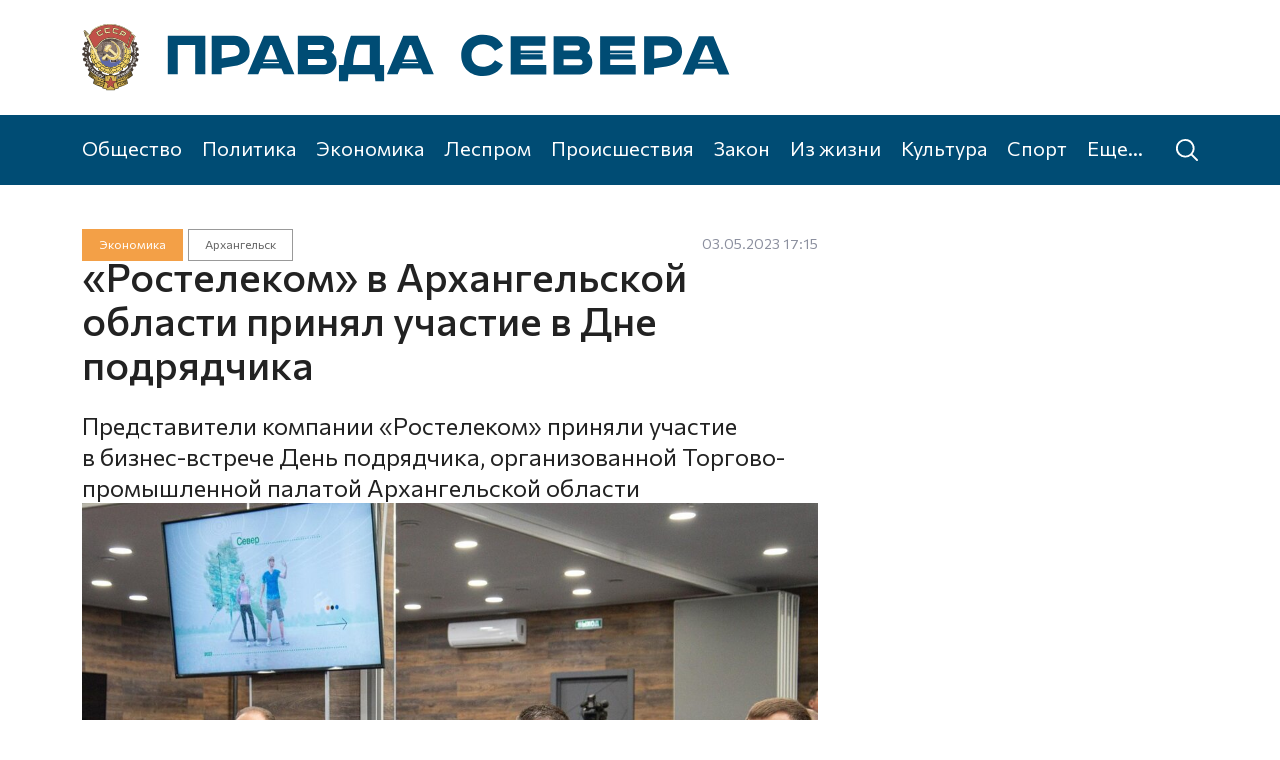

--- FILE ---
content_type: text/html; charset=UTF-8
request_url: https://pravdasevera.ru/2023/05/03/64525e6a454d42d3ff0157e2.html
body_size: 5662
content:
<!DOCTYPE html><html class="inside article"><head><title>«Ростелеком» в Архангельской области принял участие в Дне подрядчика</title><meta charset="utf-8"><meta name="viewport" content="width=device-width, initial-scale=1, shrink-to-fit=no"><meta name="description" content="Представители компании «Ростелеком» приняли участие в бизнес-встрече День подрядчика, организованной Торгово-промышленной палатой Архангельской области"><meta property="og:title" content="«Ростелеком» в Архангельской области принял участие в Дне подрядчика"><meta property="og:description" content="Представители компании «Ростелеком» приняли участие в бизнес-встрече День подрядчика, организованной Торгово-промышленной палатой Архангельской области"><meta property="og:image" content="https://cdn12.pravdasevera.ru/64525e6a454d42d3ff0157e2/64525f3d08af0.jpg"><link rel="preconnect" href="https://fonts.gstatic.com"><link rel="stylesheet" href="https://fonts.googleapis.com/css2?family=Commissioner:wght@400;500;600&display=swap"><link rel="stylesheet" href="https://s1.pravdasevera.ru/plugins/swiper/css/swiper.min.css"><link rel="stylesheet" href="https://s1.pravdasevera.ru/css/main.min.css"><link rel="stylesheet" href="https://s1.pravdasevera.ru/css/custom.min.css?6"><!--<link href="//s1.pravdasevera.ru/css/system.min.css?v=1734422253" rel="stylesheet">--><link rel="shortcut icon" href="https://s1.pravdasevera.ru/i/favicon.svg" type="image/svg+xml" /><link rel="apple-touch-icon" href="https://s1.pravdasevera.ru/i/apple-touch-icon-114x114.png" type="image/png"><link rel="manifest" href="/manifest.json"><script src="https://vk.com/js/api/openapi.js?169" type="text/javascript"></script></head><body><script type="text/javascript">
VK.init({ apiId: 53649933, onlyWidgets: true });
</script><div class="_sys-dynlayout" data-id="609b8e2b397a37775d0b13e2"></div><div class="top"><div class="container"><a href="/" class="logo"><div class="top__logo top__logo--full"><svg><use xlink:href="/i/i.svg#logo-full"></use></svg></div><div class="top__logo top__logo--tiny"><svg><use xlink:href="/i/i.svg#logo-tiny"></use></svg></div></a><div class="top__rr"><div class="_sys-dynlayout" data-id="60a4c049012154f6ff640762"></div></div><div class="top__touch"><svg><use xlink:href="/i/i.svg#menu"></use></svg></div></div></div><div class="menu"><div class="container"><div class="menu__wrap"><a class="menu__item" href="/society/">Общество</a><a class="menu__item" href="/politics/">Политика</a><a class="menu__item" href="/economics/">Экономика</a><a class="menu__item" href="/wood/">Леспром</a><a class="menu__item" href="/incident/">Происшествия</a><a class="menu__item" href="/order/">Закон</a><a class="menu__item" href="/life/">Из жизни</a><a class="menu__item" href="/culture/">Культура</a><a class="menu__item" href="/sport/">Спорт</a><a class="menu__item" href="/blogers/">Колумнисты</a><a class="menu__item" href="/myps/">Моя Правда Севера</a><a class="menu__item" href="/paper/">Газета</a><a class="menu__item more hide" href="#">Еще...</a></div><a class="menu__search" href="/archive/"><svg><use xlink:href="/i/i.svg#search"></use></svg></a></div></div><span class="_sys-tags hide" data-tags=""></span><div class="_sys-dynlayout" data-id="609bc6a45c397eb5ff2c64e2"></div><div class="content__main"><div class="block block--article"><div class="container"><div class="row"><div class="col-xxl-9 col-lg-8 col--left"><div class="block--article__addon"><div class="tags"><a href="/economics/" class="tag tag--economics">Экономика</a><a href="/myps/arkhangelsk/" class="tag tag--subsection">Архангельск</a></div><div class="date"><span class="date">03.05.2023 17:15</span></div><div class="_sys-views d-none" data-id="64525e6a454d42d3ff0157e2" title="Просмотры"></div></div><div class="block--article__top"><h1>«Ростелеком» в Архангельской области принял участие в Дне подрядчика</h1><div class="summary">Представители компании «Ростелеком» приняли участие в бизнес-встрече День подрядчика, организованной Торгово-промышленной палатой Архангельской области</div></div><div class="swiper-container swiper--article active"><div class="swiper-wrapper"><div class="swiper-slide nitem--big slide"><div class="ratio ratio-4x3 nitem__img"><div class="img"><img srcset="//cdn12.pravdasevera.ru/64525e6a454d42d3ff0157e2/64525f3d08af0.jpg 1688w,//cdn12.pravdasevera.ru/64525e6a454d42d3ff0157e2/64525f3d08af0_1102x826.jpg 1102w,//cdn12.pravdasevera.ru/64525e6a454d42d3ff0157e2/64525f3d08af0_551x413.jpg 551w,//cdn12.pravdasevera.ru/64525e6a454d42d3ff0157e2/64525f3d08af0_269x202.jpg 269w" sizes="(max-width: 575px) calc(100vw - 1.5rem),(max-width: 767px) 516px,(max-width: 991px) 696px,(max-width: 1199px) 604px,(max-width: 1399px) 736px,954px" src="//cdn12.pravdasevera.ru/64525e6a454d42d3ff0157e2/64525f3d08af0.jpg"><svg class="video"><use xlink:href="/i/i.svg#video"></use></svg></div></div></div><div class="swiper-slide nitem--big slide"><div class="ratio ratio-4x3 nitem__img"><div class="img"><img srcset="//cdn12.pravdasevera.ru/64525e6a454d42d3ff0157e2/64525f54853f0.jpg 1688w,//cdn12.pravdasevera.ru/64525e6a454d42d3ff0157e2/64525f54853f0_1102x826.jpg 1102w,//cdn12.pravdasevera.ru/64525e6a454d42d3ff0157e2/64525f54853f0_551x413.jpg 551w,//cdn12.pravdasevera.ru/64525e6a454d42d3ff0157e2/64525f54853f0_269x202.jpg 269w" sizes="(max-width: 575px) calc(100vw - 1.5rem),(max-width: 767px) 516px,(max-width: 991px) 696px,(max-width: 1199px) 604px,(max-width: 1399px) 736px,954px" src="//cdn12.pravdasevera.ru/64525e6a454d42d3ff0157e2/64525f54853f0.jpg"><svg class="video"><use xlink:href="/i/i.svg#video"></use></svg></div></div></div></div><div class="swiper-button-prev"><svg class="flip-horizontal"><use xlink:href="/i/i.svg#right"></use></svg></div><div class="swiper-button-next"><svg><use xlink:href="/i/i.svg#right"></use></svg></div><div class="swiper-pagination"></div></div><div class="block--article__text"><p>
Мероприятие,
проходившее в Агентстве регионального
развития, собрало предпринимателей из
разных отраслей экономики региона, а
также гостей из Ленинградской, Вологодской
и Ярославской областей.
</p><p>
Одна
из основных целей встречи — расширение
деловых контактов. У каждого из участников
мероприятия была возможность рассказать
о развитии отрасли, в которой они ведут
свою деятельность, представить свои
услуги и продукты, найти новых потенциальных
партнеров и заказчиков.</p><p><a name="_GoBack"></a>
Представители
«Ростелекома» рассказали об услугах и
цифровых сервисах, которые помогают
предпринимателям оптимизировать
бизнес-процессы. Особое внимание было
уделено возможностям сервиса
«Видеонаблюдение для бизнеса» и его
применению в строительной отрасли. </p><p>Удобное комплексное решение позволяет
организовать видеонаблюдение на объекте
в круглосуточном режиме, благодаря чему
можно контролировать работу сотрудников,
смотреть за соблюдением техники
безопасности и сохранностью строительных
материалов. Еще одна доступная опция —
трансляция видеопотока с камер на сайт
застройщика — позволяет всем желающим
наблюдать за ходом строительства.
</p><p>— Участвуя
в подобных мероприятиях, мы можем
напрямую общаться с нашими партнерами,
коллегами, представителями
предпринимательского сообщества. И это
очень ценно. Работая со всеми сегментами
корпоративных клиентов, с уверенностью
заявляем, что «Ростелеком» сегодня —
 универсальный поставщик современных
цифровых услуг и решений, среди наших
заказчиков — представители госструктур
и всех категорий бизнеса. Мы готовы
разрабатывать и предоставлять технические
решения под самые сложные запросы.
Услуги и сервисы компании позволяют
нашим клиентам оптимизировать свои
затраты, эффективно организовывать
рабочий процесс, осуществлять контроль, — отметила директор по работе с корпоративным и государственным сегментом Архангельского филиала ПАО «Ростелеком» Мария Дробачевская.<br></p><p>— Нам
предстоит большая системная работа по
выстраиванию эффективных взаимоотношений
между российскими предприятиями. Они
являются основой развития и экономики
Архангельской области. К сожалению,
практика показывает, что мы не до конца
знаем возможности нашего собственного
региона. Поэтому одна из целей мероприятия
заключается в том, чтобы понять их и
изучить, — считает президент Торгово-промышленной палаты Архангельской области Виталий Лочехин.</p><p></p></div><div class="block--article__orf">Нашли ошибку? Выделите текст, нажмите <nobr>ctrl+enter</nobr> и&nbsp;отправьте ее&nbsp;нам.</div><div class="block--article__bottom"><div class="block--article__bottom__share"><script src="https://yastatic.net/share2/share.js"></script><div class="ya-share2" data-curtain data-services="vkontakte,odnoklassniki"></div></div></div></div><div class="col-xxl-3 col-lg-4 col--right"><div class="block-ad-240x400 right-sticky-wrapper"><div class="block-ad-240x400__wrap"><div class="_sys-banner" data-place="news-240x400-right"></div></div></div></div></div></div></div><div class="infinite" data-url="/a" data-section="myps" data-subsection="arkhangelsk" data-id="64525e6a454d42d3ff0157e2" data-offset="0"><div class="spinner"></div></div></div><span class="_sys-material hide" data-id="64525e6a454d42d3ff0157e2"></span><span class="_sys-tags hide" data-tags="section_economics,section_myps,subsection_arkhangelsk"></span><div class="footer"><div class="container"><div class="row row1"><div class="col"><a href="/"><svg class="footer__logo footer__logo--full"><use xlink:href="/i/i.svg#logo-full"></use></svg></a></div></div><div class="row row2"><div class="col-lg-6 footer__links"><div class="row"><div class="col-4"><a href="/society/">Общество</a><a href="/politics/">Политика</a><a href="/economics/">Экономика</a><a href="/wood/">Леспром</a></div><div class="col-4"><a href="/incident/">Происшествия</a><a href="/order/">Закон</a><a href="/life/">Из жизни</a><a href="/culture/">Культура</a></div><div class="col-4"><a href="/sport/">Спорт</a><a href="/blogers/">Колумнисты</a><a href="/myps/">Моя Правда Севера</a></div></div><div class="row row3"><div class="col-4"><a href="">Рекламодателям</a></div><div class="col-4"><a href="/rss.xml" target="_blank">RSS</a></div></div><div class="row row4"><div class="top"><div class="top__rr sec"><div class="top__rr__l"><a href="/paper/">Газета «Правда Севера»</a><a href="https://podpiska.pochta.ru/press/%D0%9F4182" target="_blank">Подписка</a><a href="https://vk.com/im?sel=-64696418" target="_blank">Связаться с нами</a><a href="/archive/">Поиск по сайту</a><a href="/legal/">Правовая информация</a></div><div class="top__rr__r"><div class="top__social"><a class="top__social__item" href="https://vk.com/pravdasevera_ru" target="_blank"><svg class="vk"><use xlink:href="/i/i.svg#vk"></use></svg></a><a class="top__social__item" href="http://www.odnoklassniki.ru/pravdaseve" target="_blank"><svg class="ok"><use xlink:href="/i/i.svg#ok"></use></svg></a></div></div></div></div></div></div><div class="col-lg-6 footer__desc"><p>Сетевое издание «Правда Севера».</p><p>Свидетельство о регистрации СМИ ЭЛ № ФС 77 — 66065 от 10.06.2016. Выдано Федеральной службой по надзору в сфере связи, информационных технологий и массовых коммуникаций.</p><p>Учредитель — общество с ограниченной ответственностью «Агентство «Правда Севера» (ООО «АПС»).</p><p>Главный редактор — Журавлев Константин Валерьевич</p><p>163000, г. Архангельск, Троицкий пр-т, д. 52, оф. 1308<br>(8182) 20-46-02, <a href="mailto:portal@pravdasevera.ru">portal@pravdasevera.ru</a></p><p>Все права защищены. Использование материалов допускается только с разрешения правообладателя.</p><p>Возрастная категория 18+.</p><p><!--LiveInternet counter--><a href="https://www.liveinternet.ru/click" 
target="_blank"><img id="licntDDA4" width="88" height="31" style="border:0;opacity:.5;"  
title="LiveInternet: показано число просмотров и посетителей за 24 часа" 
src="[data-uri]" 
alt=""/></a><script>(function(d,s){d.getElementById("licntDDA4").src= 
"https://counter.yadro.ru/hit?t52.6;r"+escape(d.referrer)+ 
((typeof(s)=="undefined")?"":";s"+s.width+"*"+s.height+"*"+ 
(s.colorDepth?s.colorDepth:s.pixelDepth))+";u"+escape(d.URL)+ 
";h"+escape(d.title.substring(0,150))+";"+Math.random()}) 
(document,screen)</script><!--/LiveInternet--></p></div></div></div><a target="_blank" href="https://www.artil.ru/" class="artil" rel="nofollow">Сделано в Артиле</a></div><span class="_sys-tags hide" data-tags=""></span><div class="sidebar"><div class="sidebar__close"><svg><use xlink:href="/i/i.svg#close"></use></svg></div><div class="sidebar__wrap"><div class="sidebar__menu"><div class="sidebar__menu__item"><a href="/society/" class="sidebar__menu__item__anchor">Общество</a></div><div class="sidebar__menu__item"><a href="/politics/" class="sidebar__menu__item__anchor">Политика</a></div><div class="sidebar__menu__item"><a href="/economics/" class="sidebar__menu__item__anchor">Экономика</a></div><div class="sidebar__menu__item"><a href="/wood/" class="sidebar__menu__item__anchor">Леспром</a></div><div class="sidebar__menu__item"><a href="/incident/" class="sidebar__menu__item__anchor">Происшествия</a></div><div class="sidebar__menu__item"><a href="/order/" class="sidebar__menu__item__anchor">Закон</a></div><div class="sidebar__menu__item"><a href="/life/" class="sidebar__menu__item__anchor">Из жизни</a></div><div class="sidebar__menu__item"><a href="/culture/" class="sidebar__menu__item__anchor">Культура</a></div><div class="sidebar__menu__item"><a href="/sport/" class="sidebar__menu__item__anchor">Спорт</a></div><div class="sidebar__menu__item"><a href="/blogers/" class="sidebar__menu__item__anchor">Колумнисты</a></div><div class="sidebar__menu__item"><a href="/myps/" class="sidebar__menu__item__anchor">Моя Правда Севера</a></div><div class="sidebar__menu__item"><a href="/paper/" class="sidebar__menu__item__anchor">Газета</a></div><span class="_sys-tags hide" data-tags=""></span></div></div></div><span class="_sys-tags hide" data-tags=""></span><script src="https://code.jquery.com/jquery-latest.min.js"></script><script src="https://cdn.jsdelivr.net/npm/@popperjs/core@2.5.4/dist/umd/popper.min.js" integrity="sha384-q2kxQ16AaE6UbzuKqyBE9/u/KzioAlnx2maXQHiDX9d4/zp8Ok3f+M7DPm+Ib6IU" crossorigin="anonymous"></script><script src="https://s1.pravdasevera.ru/js/bootstrap.min.js"></script><script src="https://s1.pravdasevera.ru/plugins/swiper/js/swiper.min.js"></script><script src="https://www.artil.ru/-/orf/5008"></script><script src="https://cdn.onesignal.com/sdks/OneSignalSDK.js"></script><script src="/js/common.js?2"></script><script src="/js/scripts.js"></script><!-- Yandex.Metrika counter --><script type="text/javascript" >
   (function(m,e,t,r,i,k,a){m[i]=m[i]||function(){(m[i].a=m[i].a||[]).push(arguments)};
   m[i].l=1*new Date();
   for (var j = 0; j < document.scripts.length; j++) {if (document.scripts[j].src === r) { return; }}
   k=e.createElement(t),a=e.getElementsByTagName(t)[0],k.async=1,k.src=r,a.parentNode.insertBefore(k,a)})
   (window, document, "script", "https://mc.yandex.ru/metrika/tag.js", "ym");
   ym(80069521, "init", {
        clickmap:true,
        trackLinks:true,
        accurateTrackBounce:true,
        webvisor:true
   });
</script><noscript><div><img src="https://mc.yandex.ru/watch/80069521" style="position:absolute; left:-9999px;" alt="" /></div></noscript><!-- /Yandex.Metrika counter --></body></html><!-- File -->

--- FILE ---
content_type: text/css
request_url: https://s1.pravdasevera.ru/css/custom.min.css?6
body_size: 9080
content:
body{color:#222;font-family:"Commissioner",sans-serif;display:flex;flex-direction:column;min-height:100vh}a{color:#222}a:hover{color:#004c74}a,a:hover,a:visited,a:active{outline:0;text-decoration:none}a,a *,.btn{-webkit-transition:color .1s,background .1s,border .1s,opacity .1s;transition:color .1s,background .1s,border .1s,opacity .1s}svg{-webkit-transition:fill .1s;transition:fill .1s}.flip-horizontal{-webkit-transform:scale(-1, 1);transform:scale(-1, 1);filter:FlipH;-ms-filter:"FlipH"}.flip-vertical{-webkit-transform:scale(1, -1);transform:scale(1, -1);filter:FlipV;-ms-filter:"FlipV"}.addthis_inline_share_toolbox_rxz8{-webkit-transform-origin:0 0;transform-origin:0 0}@media(max-width: 575px){.addthis_inline_share_toolbox_rxz8{-webkit-transform:scale(0.9, 0.9);transform:scale(0.9, 0.9)}}@media(max-width: 399px){.addthis_inline_share_toolbox_rxz8{-webkit-transform:scale(0.8, 0.8);transform:scale(0.8, 0.8)}}@media(max-width: 299px){.addthis_inline_share_toolbox_rxz8{-webkit-transform:scale(0.75, 0.75);transform:scale(0.75, 0.75)}}.addthis_inline_share_toolbox_rxz8 .at-share-btn-elements .at-share-btn{opacity:.7}.addthis_inline_share_toolbox_rxz8 .at-share-btn-elements .at-share-btn:first-child{margin-left:0}.addthis_inline_share_toolbox_rxz8 .at-share-btn-elements .at-share-btn:last-child{margin-right:0}.addthis_inline_share_toolbox_rxz8 .at-share-btn-elements .at-share-btn:hover{opacity:.9;-webkit-transform:none;transform:none}.gsInformer{width:100% !important}.ratio{background:#f5f5f5}.ratio-2x3{--bs-aspect-ratio: calc(3 / 2 * 100%)}.btn-ps{color:#fff;background-color:#004c74;border-color:#004c74}.btn-ps:hover{color:#fff;background-color:#002c54;border-color:#002c54}._sys-banner{position:relative}._sys-banner:after{content:"Реклама";position:absolute;top:5px;left:4px;color:#fff;background:#5f727ebb;font-size:9px;padding:1px 5px;border-radius:5px;z-index:9;display:none}._sys-banner.with-content:not(.without-tag):after{display:block}._sys-banner{position:relative}._sys-banner__erir{position:absolute;top:5px;left:4px;color:#fff;background:#5f727ebb;font-size:9px;padding:1px 5px;border-radius:4px;z-index:9;display:none}._sys-banner.with-content:not(.without-tag) ._sys-banner__erir{display:block}._sys-banner__erir:before{content:"Реклама"}._sys-banner__erir:not([data-erir=""]):after{content:"i";position:absolute;top:50%;left:calc(100% + 3px);width:14px;height:14px;margin-top:-7px;border-radius:50%;background:#5f727ebb;display:flex;align-content:center;justify-content:center;flex-wrap:wrap;font-family:times}._sys-banner__erir[data-erir=notag]{display:none !important}._sys-banner__erir__content{position:absolute;bottom:calc(100% + 6px);left:50%;font-size:11px;padding:4px 6px;border-radius:5px;background:#222222dd;width:max-content;max-width:200px;transform:translateX(-50%);display:none}._sys-banner[data-place=top-html] ._sys-banner__erir__content{top:calc(100% + 6px);left:0;bottom:unset;transform:none}._sys-banner[data-place=top-html] ._sys-banner__erir__content:after{top:-8px;left:10%;bottom:unset;border-bottom:4px solid #222222dd;border-top-color:transparent}._sys-banner__erir:hover ._sys-banner__erir__content{display:block}._sys-banner__erir__content:after{content:"";position:absolute;left:50%;bottom:-8px;margin-left:-4px;border:4px solid transparent;border-top:4px solid #222222dd}.swiper-container:not(.active) .swiper-pagination,.swiper-container:not(.active) div[class^=swiper-button]{display:none !important}.swiper-pagination-bullet-active{background:#004c74}.swiper--super{padding-bottom:3rem}.swiper--super .swiper-pagination{bottom:0;text-align:left}.swiper--super:hover div[class^=swiper-button]{display:flex}.swiper--super div[class^=swiper-button]{width:48px;height:48px;margin-top:-24px;top:317px;border-radius:50%;background:#3866a080;outline:0;display:none}@media(max-width: 1399px){.swiper--super div[class^=swiper-button]{top:272px}}@media(max-width: 1199px){.swiper--super div[class^=swiper-button]{width:46px;height:46px;margin-top:-23px;top:227px}}@media(max-width: 991px){.swiper--super div[class^=swiper-button]{top:261px}}@media(max-width: 767px){.swiper--super div[class^=swiper-button]{display:none !important}}.swiper--super div[class^=swiper-button]:after{content:""}.swiper--super div[class^=swiper-button]:hover{background:#3866a0cc}.swiper--super div[class^=swiper-button] svg{width:50%;height:50%;fill:#fff}.swiper--super .swiper-button-prev{left:1.5rem}.swiper--super .swiper-button-next{right:1.5rem}.swiper--super-more{padding-bottom:1rem}.swiper--super-more .swiper-pagination{bottom:0}.swiper--afisha{padding-bottom:2rem}.swiper--afisha .swiper-pagination{bottom:0;text-align:left}.swiper--popular{padding-bottom:2rem}.swiper--popular .swiper-pagination{bottom:0}@media(max-width: 991px){.swiper--media{padding-bottom:2rem}}.swiper--media .slide__txt{position:absolute;bottom:0;left:0;width:100%;color:#fff;line-height:1.35;padding:2rem;background:#222222dd}@media(max-width: 1399px){.swiper--media .slide__txt{font-size:95%;padding:1.75rem}}@media(max-width: 1199px){.swiper--media .slide__txt{font-size:90%;padding:1.5rem}}@media(max-width: 991px){.swiper--media .slide__txt{font-size:80%;padding:1.25rem}}@media(max-width: 767px){.swiper--media .slide__txt{position:static;font-size:65%;padding:.8rem 1rem .9rem}}@media(max-width: 575px){.swiper--media .slide__txt{font-size:60%}}@media(max-width: 419px){.swiper--media .slide__txt{font-size:55%}}.swiper--media .slide__title{font-size:140%}.swiper--media .slide__desc{color:#8f8f8f;font-size:90%;margin-top:1rem}@media(max-width: 767px){.swiper--media .slide__desc{font-size:110%}}.swiper--media .slide .img{background-size:cover;background-position:50% 0;background-repeat:no-repeat}.swiper--media .slide .img img{width:100%}.swiper--media .slide .img .video{position:absolute;top:40%;left:50%;width:120px;height:120px;margin-left:-60px;margin-top:-60px;opacity:.8;display:none}.swiper--media .slide .img .video:hover{opacity:.9}@media(max-width: 1399px){.swiper--media .slide .img .video{width:110px;height:110px;margin-left:-55px;margin-top:-55px}}@media(max-width: 1199px){.swiper--media .slide .img .video{width:100px;height:100px;margin-left:-50px;margin-top:-50px}}@media(max-width: 991px){.swiper--media .slide .img .video{width:110px;height:110px;margin-left:-55px;margin-top:-55px}}@media(max-width: 767px){.swiper--media .slide .img .video{width:84px;height:84px;margin-left:-42px;margin-top:-42px}}@media(max-width: 575px){.swiper--media .slide .img .video{width:78px;height:78px;margin-left:-39px;margin-top:-39px}}@media(max-width: 399px){.swiper--media .slide .img .video{width:60px;height:60px;margin-top:-30px;margin-left:-30px}}@media(max-width: 299px){.swiper--media .slide .img .video{width:50px;height:50px;margin-top:-25px;margin-left:-25px}}.swiper--media .slide--video .img .video{display:block}.swiper--media .swiper-pagination{bottom:0;display:none}@media(max-width: 991px){.swiper--media .swiper-pagination{display:block}}.swiper--media .swiper-button{top:30%;width:15%;height:auto;color:#222;font-size:110%;font-weight:500;line-height:1.3;background:#f2f2f2;-webkit-transition:left .5s,right .5s;transition:left .5s,right .5s}@media(max-width: 991px){.swiper--media .swiper-button{display:none}}.swiper--media .swiper-button:after{display:none}.swiper--media .swiper-button:hover{-webkit-transition:left .1s,right .1s;transition:left .1s,right .1s}.swiper--media .swiper-button-prev{left:-7%}.swiper--media .swiper-button-prev:hover,.swiper--media .swiper-button-prev .swiper-button__arr{left:0}.swiper--media .swiper-button-next{right:-7%}.swiper--media .swiper-button-next:hover,.swiper--media .swiper-button-next .swiper-button__arr{right:0}.swiper--media .swiper-button__arr{position:absolute;top:50%;margin:-24px 1rem 0;left:unset;right:unset;width:48px;height:48px;background:#3866a0cc;border-radius:50%;display:flex;justify-content:center;align-items:center}@media(max-width: 1199px){.swiper--media .swiper-button__arr{width:46px;height:46px;margin-top:-23px}}.swiper--media .swiper-button__arr svg{width:50%;height:50%;fill:#fff}.swiper--media .swiper-button__img .img{overflow:hidden}.swiper--media .swiper-button__img .img img{position:absolute;top:0;left:-22%;height:100%;display:none}.swiper--media .swiper-button__img .img img.active{display:block}.swiper--person .slide{height:420px}.swiper--person .slide__bg{position:absolute;top:0;left:0;width:100%;height:100%;z-index:-1;background-position:50% 50%;background-repeat:no-repeat;background-size:cover}.swiper--person .slide__content{height:100%;position:relative}.swiper--person .slide__content>div{height:100%}@media(max-width: 991px){.swiper--person .slide__content>div{position:absolute;top:0;left:0;width:100%}}.swiper--person .slide__content__txt{color:#fff;padding:6% 10%}@media(max-width: 1399px){.swiper--person .slide__content__txt{font-size:95%}}@media(max-width: 1199px){.swiper--person .slide__content__txt{font-size:90%}}@media(max-width: 991px){.swiper--person .slide__content__txt{padding:10%;z-index:1}}@media(max-width: 575px){.swiper--person .slide__content__txt{font-size:85%}}@media(max-width: 419px){.swiper--person .slide__content__txt{font-size:80%}}.swiper--person .slide__content__txt>div{margin-bottom:1.4rem}.swiper--person .slide__content__txt>div:last-child{margin-bottom:0}.swiper--person .slide__content__txt__tags{font-size:110%;text-transform:uppercase;opacity:.5}.swiper--person .slide__content__txt__tags span{margin-right:1rem}@media(max-width: 575px){.swiper--person .slide__content__txt__tags span{margin-right:.5rem}}.swiper--person .slide__content__txt__tags span:before{content:"#"}.swiper--person .slide__content__txt__tags span:last-child{margin-right:0}.swiper--person .slide__content__txt__title{font-size:300%;font-weight:600;line-height:1.1}.swiper--person .slide__content__txt__desc{font-size:150%;line-height:1.3;padding-left:3rem;position:relative}.swiper--person .slide__content__txt__desc:before{content:"";position:absolute;top:.7em;left:0;width:2rem;height:2px;background:#fff}.swiper--person .slide__content__img{text-align:center}@media(max-width: 991px){.swiper--person .slide__content__img{text-align:right}}.swiper--person .slide__content__img img{height:100%}.swiper--person .swiper-pagination-bullet{background:#fff}.swiper--person .swiper-pagination{left:calc(10% - 4px);bottom:2rem;text-align:left}.swiper--article .slide__title{color:#8c909f;font-size:85%;margin-top:1rem}@media(max-width: 1199px){.swiper--article .slide__title{margin-top:.75rem}}.swiper--article .swiper-pagination{display:none}@media(max-width: 767px){.swiper--article .swiper-pagination{display:block;bottom:unset;top:3%}}.swiper--article:hover div[class^=swiper-button]{display:flex}.swiper--article div[class^=swiper-button]{width:48px;height:48px;margin-top:-24px;top:358px;border-radius:50%;background:#3866a080;outline:0;display:none}@media(max-width: 1399px){.swiper--article div[class^=swiper-button]{top:276px}}@media(max-width: 1199px){.swiper--article div[class^=swiper-button]{width:46px;height:46px;margin-top:-23px;top:227px}}@media(max-width: 991px){.swiper--article div[class^=swiper-button]{top:261px}}@media(max-width: 767px){.swiper--article div[class^=swiper-button]{display:none !important}}.swiper--article div[class^=swiper-button]:after{content:""}.swiper--article div[class^=swiper-button]:hover{background:#3866a0cc}.swiper--article div[class^=swiper-button] svg{width:50%;height:50%;fill:#fff}.swiper--article .swiper-button-prev{left:1.5rem}.swiper--article .swiper-button-next{right:1.5rem}.swiper--archive .swiper-wrapper{justify-content:space-between}.swiper--archive .slide{display:flex;justify-content:center;align-items:center;width:auto;min-width:40px;height:50px;color:#aaa;background:#eee;border-right:1px solid #ddd;box-shadow:0 1px 3px -2px rgba(0,0,0,.8)}@media(max-width: 1399px){.swiper--archive .slide{min-width:34px}}@media(max-width: 1199px){.swiper--archive .slide{min-width:30px;font-size:90%}}.swiper--archive .slide:last-child{border-right:0}.swiper--archive .slide.weekend{color:#e8bebe}.swiper--archive a.slide{color:#004c74;background:#004c7420}.swiper--archive a.slide.weekend{color:#e46969}.swiper--archive a.slide.active{font-weight:600;background:#004c7430}h1{font-size:280%;line-height:1.1;margin-bottom:1.5rem}@media(max-width: 1399px){h1{font-size:250%}}@media(max-width: 1199px){h1{font-size:220%}}@media(max-width: 767px){h1{font-size:190%;margin-bottom:1.25rem}}@media(max-width: 575px){h1{font-size:160%}}@media(max-width: 399px){h1{font-size:140%}}h3{font-size:200%;line-height:1.1;margin-top:1.5rem;margin-bottom:1.5rem}@media(max-width: 1399px){h3{font-size:180%}}@media(max-width: 1199px){h3{font-size:160%;line-height:1.2}}@media(max-width: 767px){h3{font-size:140%;line-height:1.3;margin-bottom:1.25rem}}@media(max-width: 575px){h3{font-size:120%}}.top{padding-top:1.5rem;padding-bottom:1.5rem}@media(max-width: 767px){.top{border-bottom:1px solid #e2e3e6}}.top .container{display:flex}@media(max-width: 1199px){.top .container .logo{width:55%}}@media(max-width: 991px){.top .container .logo{width:50%}}.top .logo{position:relative}.top__logo svg{width:100%;height:100%}.top__logo--full{width:648px;height:67px;max-width:100%}@media(max-width: 1199px){.top__logo--full{width:619px;height:64px}}@media(max-width: 991px){.top__logo--full{display:none}}.top__logo--full--9may{position:relative}@media(max-width: 1399px){.top__logo--full--9may{max-width:calc(100% - 70px)}}.top__logo--full--9may:after{content:"";position:absolute;top:-3px;left:100%;bottom:-3px;width:100px;height:calc(100% + 6px);background-image:url(//s1.pravdasevera.ru/i/9may.jpg);background-repeat:no-repeat;background-size:contain;z-index:-1}.top__logo--tiny{width:260px;height:72px;display:none}@media(max-width: 399px){.top__logo--tiny{width:200px;height:55px}}@media(max-width: 299px){.top__logo--tiny{width:160px;height:44px}}@media(max-width: 991px){.top__logo--tiny{display:block}}.top__logo--tiny--9may{position:relative}.top__logo--tiny--9may:after{content:"";position:absolute;top:-3px;left:95%;bottom:-3px;width:100px;height:calc(100% + 6px);background-image:url(//s1.pravdasevera.ru/i/9may.jpg);background-repeat:no-repeat;background-size:contain;z-index:-1}@media(max-width: 767px){.top__logo--tiny--9may:after{left:100%;width:80px}}.top__rr{display:flex;justify-content:flex-end;width:50%}@media(max-width: 767px){.top__rr:not(.sec){display:none}}.top__rr__r{margin-left:4rem}@media(max-width: 1399px){.top__rr__r{margin-left:3rem}}@media(max-width: 1199px){.top__rr__r{margin-left:2rem}}.top__rr__l{display:flex;flex-direction:column;justify-content:space-between;font-size:95%}@media(max-width: 1199px){.top__rr__l{font-size:90%}}@media(max-width: 991px){.top__rr__l{justify-content:flex-start;font-size:85%}}.top__rr__l span{opacity:.3}.top__social{display:flex;justify-content:flex-end}.top__social__item{display:flex;justify-content:center;align-items:center;width:38px;height:38px;background:#dbdcdf;border-radius:6px;margin-right:.5rem;opacity:.5}@media(max-width: 1399px){.top__social__item{width:36px;height:36px}}@media(max-width: 991px){.top__social__item{width:32px;height:32px}}.top__social__item:last-child{margin-right:0}.top__social__item svg{width:75%;height:75%;fill:#4f535f}.top__social__item svg.ok{width:80%;height:80%}.top__social__item svg.vk{width:60%;height:60%}.top__social__item:hover{opacity:.7}.top__social__item:hover svg{fill:#002c54}.top__social-links{display:flex;justify-content:space-between;font-size:90%;margin-top:.5rem}@media(max-width: 1199px){.top__social-links{font-size:85%}}@media(max-width: 991px){.top__social-links{font-size:80%}}.top__social-links a{color:#8c909f;margin-right:.5rem}.top__social-links a:last-child{margin-right:0}.top__social-links a:hover{color:#004c74}.top__touch{display:none;width:32px;height:32px;margin-left:auto;position:relative;top:-4px;cursor:pointer}@media(max-width: 767px){.top__touch{display:block}}@media(max-width: 419px){.top__touch{width:28px;height:28px}}.top__touch svg{width:100%;height:100%}.tizers{padding-top:1.5rem;padding-bottom:1.5rem;border-bottom:1px solid #e2e3e6}.tizers__item{display:flex}.tizers__img{width:80px;height:80px;border-radius:50%;margin-right:1rem}@media(max-width: 1199px){.tizers__img{width:75px;height:75px}}@media(max-width: 767px){.tizers__img{width:70px;height:70px}}@media(max-width: 575px){.tizers__img{width:60px;height:60px;margin-right:.75rem}}.tizers__txt{line-height:1.3;padding-top:.5rem}@media(max-width: 1399px){.tizers__txt{font-size:95%}}@media(max-width: 1199px){.tizers__txt{font-size:90%}}@media(max-width: 767px){.tizers__txt{font-size:85%}}@media(max-width: 575px){.tizers__txt{font-size:80%}}.tizers__txt__title{font-weight:600}.tizers__txt__desc{color:#8c909f;font-size:85%;margin-top:.5em}.menu{height:70px;background:#004c74}@media(max-width: 1199px){.menu{height:66px}}@media(max-width: 991px){.menu{height:62px}}@media(max-width: 767px){.menu{display:none}}.menu--sport{background:#ecba3c}.menu--culture{background:#8428b6}.menu--society{background:#63cee3}.menu--order{background:#222}.menu--economics{background:#f3a047}.menu--afisha{background:#fff}.menu .container{height:100%;display:flex;justify-content:space-between;align-items:center}.menu__item{color:#fff;font-size:135%;line-height:1;margin-right:1.5rem}@media(max-width: 1399px){.menu__item{font-size:125%;margin-right:1.25rem}}@media(max-width: 1199px){.menu__item{font-size:115%}}@media(max-width: 991px){.menu__item{font-size:105%;margin-right:1rem}}html.section .menu__item:not(.active){opacity:.6}html.section .menu__item:hover{opacity:.8}.menu__item:last-child{margin-right:0}.menu__item:hover{color:#fff;opacity:.6}.menu__item.hide{display:none}.menu__search{margin-left:2rem}.menu__search svg{width:22px;height:22px;fill:#fff;position:relative;top:-2px}@media(max-width: 1199px){.menu__search{width:20px;height:20px}}.menu__search:hover svg{fill:#60acd4}.menu__wrap{overflow:hidden;white-space:nowrap}.warn{display:block;color:#fff;font-size:92%;line-height:40px;background:#d7382c;border-top:1px solid #ffffffaa}@media(max-width: 1199px){.warn{font-size:90%;line-height:38px}}@media(max-width: 767px){.warn{font-size:85%;border:0;position:relative;top:-1px}}@media(max-width: 419px){.warn{font-size:80%}}.warn:hover{color:#ffc8bc}.warn .container{display:flex;justify-content:space-between;align-items:center;margin-bottom:2px}.warn__wrap{overflow:hidden;text-overflow:ellipsis;white-space:nowrap}.warn__wrap:before{content:"Срочно:";color:#fff;font-weight:600;margin-right:.5rem}@media(max-width: 767px){.warn__wrap:before{display:none}}.warn__close{margin-left:1rem}.warn__close svg{width:14px;height:14px;fill:#fff;cursor:pointer;position:relative;top:-2px}@media(max-width: 1199px){.warn__close svg{width:13px;height:13px}}.warn__close svg:hover{fill:#ffc8bc}.block-ad-240x400{-webkit-transform-origin:0 0;transform-origin:0 0}.block-ad-240x400__wrap{width:240px}.front .block-ad-240x400__wrap{margin-left:auto}@media(max-width: 1399px){.front .block--hotnews .block-ad-240x400{-webkit-transform:scale(0.95, 0.95);transform:scale(0.95, 0.95)}}@media(max-width: 1199px){.front .block--hotnews .block-ad-240x400{-webkit-transform:scale(0.78, 0.78);transform:scale(0.78, 0.78)}}@media(max-width: 1199px){.front .block--digest .block-ad-240x400{-webkit-transform:scale(0.9, 0.9);transform:scale(0.9, 0.9)}}@media(max-width: 991px){.front .block--digest .block-ad-240x400{-webkit-transform:none;transform:none}}@media(max-width: 767px){.front .block--digest .block-ad-240x400__wrap{margin:0 auto}}.inside.article .block-ad-240x400{position:sticky;top:2rem;margin-bottom:1rem}.inside.article .block-ad-240x400__wrap{margin:0 auto}.content__main{flex:1 0 auto}.nitem{display:block}.nitem__img{position:relative;margin-bottom:1rem}.nitem--paper .nitem__img{background:none;border:1px solid #dadada}.nitem--paper .nitem__img .img{background-size:96% 99%;background-position:50% 50%}.nitem--big .nitem__img{margin-bottom:2rem}@media(max-width: 991px){.nitem--big .nitem__img{margin-bottom:1.5rem}}.inside.article .nitem--big .nitem__img{margin-bottom:0}.nitem--big .nitem__img .img .video{width:120px;height:120px;margin-left:-60px;margin-top:-60px}@media(max-width: 1399px){.nitem--big .nitem__img .img .video{width:110px;height:110px;margin-left:-55px;margin-top:-55px}}@media(max-width: 1199px){.nitem--big .nitem__img .img .video{width:100px;height:100px;margin-left:-50px;margin-top:-50px}}@media(max-width: 991px){.nitem--big .nitem__img .img .video{width:110px;height:110px;margin-left:-55px;margin-top:-55px}}@media(max-width: 767px){.nitem--big .nitem__img .img .video{width:84px;height:84px;margin-left:-42px;margin-top:-42px}}@media(max-width: 575px){.nitem--big .nitem__img .img .video{width:78px;height:78px;margin-left:-39px;margin-top:-39px}}@media(max-width: 399px){.nitem--big .nitem__img .img .video{width:60px;height:60px;margin-top:-30px;margin-left:-30px}}@media(max-width: 299px){.nitem--big .nitem__img .img .video{width:50px;height:50px;margin-top:-25px;margin-left:-25px}}.nitem--video .nitem__img .img .video{display:block}.block--article .nitem--video .nitem__img .img .video{cursor:pointer}.nitem__img .img{background-size:cover;background-position:50% 0;background-repeat:no-repeat;overflow:hidden}.nitem__img .img img{width:100%}.nitem__img .img .video{position:absolute;top:50%;left:50%;width:60px;height:60px;margin-left:-30px;margin-top:-30px;opacity:.8;display:none}.nitem__img .img .video:hover{opacity:.9}.block--media-index .nitem__img .img .video{width:100px;height:100px;margin-left:-50px;margin-top:-50px}@media(max-width: 1399px){.block--media-index .nitem__img .img .video{width:92px;height:92px;margin-left:-46px;margin-top:-46px}}@media(max-width: 1199px){.block--media-index .nitem__img .img .video{width:84px;height:84px;margin-left:-42px;margin-top:-42px}}@media(max-width: 991px){.block--media-index .nitem__img .img .video{width:60px;height:60px;margin-top:-30px;margin-left:-30px}}@media(max-width: 767px){.block--media-index .nitem__img .img .video{width:84px;height:84px;margin-left:-42px;margin-top:-42px}}@media(max-width: 575px){.block--media-index .nitem__img .img .video{width:78px;height:78px;margin-left:-39px;margin-top:-39px}}@media(max-width: 399px){.block--media-index .nitem__img .img .video{width:60px;height:60px;margin-top:-30px;margin-left:-30px}}@media(max-width: 299px){.block--media-index .nitem__img .img .video{width:50px;height:50px;margin-top:-25px;margin-left:-25px}}.nitem__img .tag{position:absolute;top:unset;left:0;bottom:0;width:50%;height:auto;color:#fff;background:#666665;font-size:85%;padding:.6em 1em .7em;line-height:1;white-space:nowrap}@media(max-width: 1199px){.nitem__img .tag{font-size:80%}}@media(max-width: 991px){.nitem__img .tag{width:60%;font-size:75%}}@media(max-width: 575px){.nitem__img .tag{width:50%;font-size:95%}}@media(max-width: 419px){.nitem__img .tag{font-size:90%}}html.section .nitem__img .tag{display:none}.nitem--big .nitem__img .tag{font-size:115%}@media(max-width: 1399px){.nitem--big .nitem__img .tag{font-size:110%}}@media(max-width: 1199px){.nitem--big .nitem__img .tag{font-size:105%}}@media(max-width: 991px){.nitem--big .nitem__img .tag{width:50%;font-size:100%}}@media(max-width: 767px){.nitem--big .nitem__img .tag{font-size:95%}}@media(max-width: 419px){.nitem--big .nitem__img .tag{font-size:90%}}.nitem__img .tag--sport{background:#ecba3c}.nitem__img .tag--culture{background:#8428b6}.nitem__img .tag--society{background:#63cee3}.nitem__img .tag--order{background:#222}.nitem__img .tag--economics{background:#f3a047}.nitem__img .tag--afisha{color:#8c909f;background:#fff}@media(max-width: 1199px){.nitem__img .tag--afisha{width:55%}}.nitem__img .tag--paper{width:55%;background:#004c74}.nitem__img .tag--myps{width:60%}.block--hotnews .nitem__img .tag--incident{width:55%}.block--popular .nitem__img .tag{top:0;width:100%;height:100%;display:flex !important;justify-content:center;align-items:center;font-size:500%;font-weight:600;letter-spacing:2px;padding:0;background:#00000022}@media(max-width: 1399px){.block--popular .nitem__img .tag{font-size:440%}}@media(max-width: 1199px){.block--popular .nitem__img .tag{font-size:460%}}@media(max-width: 419px){.block--popular .nitem__img .tag{font-size:600%}}.block--popular .nitem__img .tag span{opacity:.7;mix-blend-mode:overlay}@media(max-width: 991px){.block--myps .nitem__img .tag{width:50%;font-size:85%}}@media(max-width: 767px){.block--myps .nitem__img .tag{font-size:95%}}@media(max-width: 419px){.block--myps .nitem__img .tag{font-size:90%}}@media(max-width: 991px){.block--news .nitem__img .tag{width:50%;font-size:85%}}@media(max-width: 575px){.block--news .nitem__img .tag{font-size:95%}}@media(max-width: 419px){.block--news .nitem__img .tag{font-size:90%}}.block--digest-index .nitem__img .tag{font-size:115%}@media(max-width: 1399px){.block--digest-index .nitem__img .tag{font-size:110%}}@media(max-width: 1199px){.block--digest-index .nitem__img .tag{font-size:105%}}@media(max-width: 991px){.block--digest-index .nitem__img .tag{width:50%;font-size:100%}}@media(max-width: 767px){.block--digest-index .nitem__img .tag{font-size:95%}}@media(max-width: 419px){.block--digest-index .nitem__img .tag{font-size:90%}}@media(max-width: 1399px){.nitem__txt{font-size:95%}}@media(max-width: 1199px){.nitem__txt{font-size:90%}}@media(max-width: 575px){.nitem__txt{font-size:105%}}@media(max-width: 767px){.block--myps .nitem__txt,.block--news .nitem__txt{font-size:100%}}@media(max-width: 575px){.block--myps .nitem__txt,.block--news .nitem__txt{font-size:105%}}.block--digest-index .nitem__txt{font-size:120%}@media(max-width: 1399px){.block--digest-index .nitem__txt{font-size:115%}}@media(max-width: 1199px){.block--digest-index .nitem__txt{font-size:110%}}@media(max-width: 991px){.block--digest-index .nitem__txt{font-size:100%}}.nitem__title{color:inherit;font-size:110%;font-weight:500;line-height:1.3;margin-bottom:.5rem}.nitem--big .nitem__title{font-size:240%;font-weight:600;line-height:1.15;margin-bottom:1rem}@media(max-width: 767px){.nitem--big .nitem__title{font-size:200%}}@media(max-width: 575px){.nitem--big .nitem__title{font-size:180%}}@media(max-width: 419px){.nitem--big .nitem__title{font-size:150%}}@media(max-width: 299px){.nitem--big .nitem__title{font-size:140%}}.block--digest-index .nitem__title{font-size:140%;font-weight:600;line-height:1.15}@media(max-width: 419px){.block--digest-index .nitem__title{font-size:130%}}@media(max-width: 299px){.block--digest-index .nitem__title{font-size:120%}}.nitem__date{color:#8c909f;font-size:85%;margin-bottom:.5rem;white-space:nowrap}.nitem--big .nitem__date{font-size:95%;margin-bottom:0}.block--myps__afisha .nitem__date{width:50%;color:#fff;font-size:80%;font-weight:500;padding:.6em .3em .7em 1em;background:#d7382c;margin-top:-1rem;margin-bottom:.75rem}@media(max-width: 1199px){.block--myps__afisha .nitem__date{width:55%}}@media(max-width: 991px){.block--myps__afisha .nitem__date{width:50%;font-size:85%}}@media(max-width: 767px){.block--myps__afisha .nitem__date{font-size:90%}}@media(max-width: 419px){.block--myps__afisha .nitem__date{font-size:85%}}.nitem__desc{color:#8c909f;font-size:90%}.block{padding:2rem 0}@media(max-width: 991px){.block{padding:1.5rem 0}}.block--pb-min{padding-bottom:1.5rem}@media(max-width: 991px){.block--pb-min{padding-bottom:1rem}}.block__title{display:flex;justify-content:space-between;align-items:flex-end;margin-bottom:1.5rem}.block__title.w-line{padding:.5rem 0;margin-bottom:2rem;border-bottom:1px solid #e2e3e6;position:relative}.block__title.w-line:after{content:"";position:absolute;top:100%;left:0;width:100px;height:4px;background:#004c74}.block--hotnews .block__title{color:#d7382c}.block--myps__regnews .block__title{color:#8c909f;font-size:85%;margin-bottom:1rem}.block--myps__regnews .block__title a{color:#8c909f}.block--myps__regnews .block__title a:hover{color:#105c84}.block--digest__super .block__title{font-size:85%;margin-bottom:1rem}.block--digest__list .block__title{color:#8c909f;font-size:85%;margin-bottom:1rem}.block__title__txt{font-size:130%;font-weight:600;text-transform:uppercase;letter-spacing:1px}@media(max-width: 1399px){.block__title__txt{font-size:125%}}@media(max-width: 1199px){.block__title__txt{font-size:120%}.block--topnews .block__title__txt,.block--hotnews .block__title__txt{font-size:110%}}.block__title__addon{font-size:95%}@media(max-width: 1399px){.block__title__addon{font-size:90%}}@media(max-width: 1199px){.block__title__addon{font-size:85%}}@media(max-width: 399px){.block__title__addon{display:none}}.block__title__addon a{color:#004c74}.block__title__addon a:hover{color:#001c44}.block__title__addon a:hover svg{fill:#001c44}.block__title__addon svg{width:24px;height:24px;fill:#004c74;margin-right:.25rem;position:relative;top:-1px}@media(max-width: 767px){.block__title__addon svg{width:22px;height:22px;margin-right:.2rem}}.block--pretopnews{padding-bottom:.5rem}.block--pretopnews h1{margin-bottom:0}.block--pretopnews .section-list{display:flex;flex-wrap:wrap;margin-top:1rem}.block--pretopnews .section-list__item{font-size:120%;margin-right:.8rem;white-space:nowrap}.block--pretopnews .section-list__item:last-child{margin-bottom:0}.block--topnews__item{display:flex;margin-bottom:1.5rem}.block--topnews__item:last-child{margin-bottom:0}.block--topnews__item__img{margin-right:1.25rem}.block--topnews__item__img .ratio{width:140px}@media(max-width: 1399px){.block--topnews__item__img .ratio{width:130px}}.block--topnews__item--video .block--topnews__item__img .ratio .img .video{display:block}.block--topnews__item__img .ratio .img{background-size:cover;background-position:50% 0}.block--topnews__item__img .ratio .img .video{position:absolute;top:50%;left:50%;width:40px;height:40px;margin-left:-20px;margin-top:-20px;opacity:.8;display:none}.block--topnews__item__img .ratio .img .video:hover{opacity:.9}@media(max-width: 1399px){.block--topnews__item__txt{font-size:95%}}@media(max-width: 991px){.block--topnews__item__txt{font-size:90%}}@media(max-width: 767px){.block--topnews__item__txt{font-size:95%}}.block--topnews__item__title{font-size:110%;font-weight:500;line-height:1.3;margin-bottom:.5rem}.block--topnews__item__desc{color:#8c909f;font-size:90%;line-height:1.35}.block--topnews .col--left{padding-right:var(--bs-gutter-x)}@media(max-width: 991px){.block--topnews .col--left{padding-right:calc(var(--bs-gutter-x) / 2);margin-top:1rem;margin-bottom:1.5rem}}.block--topnews .col--right{margin-bottom:-1.5rem}@media(max-width: 1199px){.block--topnews .col--right{margin-bottom:-1.25rem}}@media(max-width: 991px){.block--topnews .col--right{margin-bottom:-2rem}}.block--topnews .col--right .row>div{margin-bottom:1.5rem}@media(max-width: 1399px){.block--topnews .col--right .row>div:nth-child(8){display:none}}@media(max-width: 1199px){.block--topnews .col--right .row>div{margin-bottom:1.25rem}.block--topnews .col--right .row>div:nth-child(7),.block--topnews .col--right .row>div:nth-child(8){display:none}}@media(max-width: 991px){.block--topnews .col--right .row>div{margin-bottom:2rem}}.block--topnews .col--right .nitem{display:flex}@media(max-width: 991px){.block--topnews .col--right .nitem{display:block}}.block--topnews .col--right .nitem__txt{display:flex;flex-direction:column;font-size:95%;line-height:1.35}@media(max-width: 1399px){.block--topnews .col--right .nitem__txt{font-size:90%}}@media(max-width: 1199px){.block--topnews .col--right .nitem__txt{font-size:85%}}@media(max-width: 991px){.block--topnews .col--right .nitem__txt{font-size:100%}}@media(max-width: 575px){.block--topnews .col--right .nitem__txt{font-size:105%}}.block--topnews .col--right .nitem__title{font-size:100%;font-weight:400;margin-bottom:.5rem;order:1}@media(max-width: 991px){.block--topnews .col--right .nitem__title{font-weight:500}}.block--topnews .col--right .nitem__date{margin:0;order:2}@media(max-width: 991px){.block--topnews .col--right .nitem__date{margin-bottom:.5rem;order:1}}.block--topnews .col--right .nitem__desc{order:3;display:none}@media(max-width: 991px){.block--topnews .col--right .nitem__desc{display:block}}.block--topnews .col--right .nitem__img{margin-bottom:0}@media(max-width: 991px){.block--topnews .col--right .nitem__img{margin-bottom:1rem}}.block--topnews .col--right .nitem__img .ratio{width:90px;margin-right:1.25rem}@media(max-width: 1199px){.block--topnews .col--right .nitem__img .ratio{width:85px;margin-right:1rem}}@media(max-width: 991px){.block--topnews .col--right .nitem__img .ratio{width:auto;margin-right:0}}.block--topnews .col--right .nitem__img .ratio .img .video{width:32px;height:32px;margin-top:-16px;margin-left:-16px}@media(max-width: 1199px){.block--topnews .col--right .nitem__img .ratio .img .video{width:30px;height:30px;margin-top:-15px;margin-left:-15px}}@media(max-width: 991px){.block--topnews .col--right .nitem__img .ratio .img .video{width:50px;height:50px;margin-top:-25px;margin-left:-25px}}@media(max-width: 767px){.block--topnews .col--right .nitem__img .ratio .img .video{width:58px;height:58px;margin-top:-29px;margin-left:-29px}}@media(max-width: 575px){.block--topnews .col--right .nitem__img .ratio .img .video{width:84px;height:84px;margin-top:-42px;margin-left:-42px}}@media(max-width: 399px){.block--topnews .col--right .nitem__img .ratio .img .video{width:60px;height:60px;margin-top:-30px;margin-left:-30px}}@media(max-width: 299px){.block--topnews .col--right .nitem__img .ratio .img .video{width:50px;height:50px;margin-top:-25px;margin-left:-25px}}.block--topnews .col--right .nitem__img .tag{display:none}@media(max-width: 991px){.block--topnews .col--right .nitem__img .tag{display:block}}.block--topnews .row2{margin-top:2rem;padding-top:2.5rem;position:relative}.block--topnews .row2:after{content:"";position:absolute;top:0;left:calc(var(--bs-gutter-x) / 2);right:calc(var(--bs-gutter-x) / 2);height:1px;background:#e2e3e6}.block--hotnews__super{height:100%;background:#d7382c1a;border-left:6px solid #d7382c;padding:1.75rem 1.5rem}.block--hotnews__super__item{display:block;margin-bottom:1.5rem}@media(max-width: 1199px){.block--hotnews__super__item{font-size:95%}}.block--hotnews__super__item:last-child{margin-bottom:0}.block--hotnews__super__item:nth-of-type(1) .block--hotnews__super__title{font-size:140%;font-weight:500;line-height:1.3;margin-top:1rem}.block--hotnews__super__item:nth-of-type(2) .block--hotnews__super__title{font-size:110%;font-weight:500}.block--hotnews__super__item--video .block--hotnews__super__img .img .video{display:block}.block--hotnews__super__img .img{background-size:cover;background-position:50% 0}.block--hotnews__super__img .img .video{position:absolute;top:50%;left:50%;width:70px;height:70px;margin-left:-35px;margin-top:-35px;opacity:.8;display:none}@media(max-width: 1399px){.block--hotnews__super__img .img .video{width:64px;height:64px;margin-left:-32px;margin-top:-32px}}@media(max-width: 1199px){.block--hotnews__super__img .img .video{width:56px;height:56px;margin-left:-28px;margin-top:-28px}}@media(max-width: 767px){.block--hotnews__super__img .img .video{width:84px;height:84px;margin-left:-42px;margin-top:-42px}}@media(max-width: 575px){.block--hotnews__super__img .img .video{width:78px;height:78px;margin-left:-39px;margin-top:-39px}}@media(max-width: 399px){.block--hotnews__super__img .img .video{width:60px;height:60px;margin-top:-30px;margin-left:-30px}}@media(max-width: 299px){.block--hotnews__super__img .img .video{width:50px;height:50px;margin-top:-25px;margin-left:-25px}}.block--hotnews__super__img .img .video:hover{opacity:.9}.block--hotnews__super__date{color:#d7382c;font-size:90%}@media(max-width: 767px){.block--hotnews .col--left{margin-bottom:2rem}}.block--hotnews .col--right{margin-bottom:-2rem}.block--hotnews .col--right .row>div{margin-bottom:2rem}@media(max-width: 991px){.block--hotnews .col--right .row>div:nth-child(5),.block--hotnews .col--right .row>div:nth-child(6){display:none}}@media(max-width: 991px){.block--myps{margin-bottom:-2rem}.block--myps .row>div{margin-bottom:2rem}}.block--myps .block__title__addon{position:relative}.block--myps .block__title__addon .sub{position:absolute;top:calc(100% + 7px);right:-0.8rem;width:190px;text-align:right;padding:.8rem;background:#fff;border-radius:.25rem;box-shadow:0 6px 18px 0 rgba(14,21,47,.13),0 -2px 6px rgba(14,21,47,.03);z-index:9;display:none}.block--myps .block__title__addon .sub.open{display:block}.block--myps .block__title__addon .sub__tail{position:absolute;top:-5px;right:2rem;width:10px;height:10px;border-top-left-radius:4px;border-top-right-radius:4px;-webkit-transform:rotate(135deg);transform:rotate(135deg);z-index:1}.block--myps .block__title__addon .sub__tail:before{content:"";position:absolute;top:0;right:0;bottom:0;left:0;border:1px solid transparent;border-bottom-color:rgba(0,0,0,.06);border-left-color:rgba(0,0,0,.06)}.block--myps .block__title__addon .sub__tail:after{content:"";position:absolute;top:0;right:0;bottom:1px;left:1px;background-image:-webkit-gradient(linear, left bottom, right top, color-stop(50%, #fff), color-stop(50%, transparent));background-image:-webkit-linear-gradient(bottom left, #fff 50%, transparent 50%);background-image:linear-gradient(to top right, #fff 50%, transparent 50%)}.block--myps .block__title__addon .sub__item{display:block;font-size:85%;line-height:1.2;margin-bottom:.4rem}.block--myps .block__title__addon .sub__item:last-child{margin-bottom:0}.block--myps .block__title__addon .sub__item.active{font-weight:600}.block--myps__regnews{line-height:1.35}.block--myps__regnews__item{display:block;font-size:95%;margin-bottom:.7rem}@media(max-width: 1399px){.block--myps__regnews__item{font-size:90%}}@media(max-width: 1199px){.block--myps__regnews__item{font-size:85%}}@media(max-width: 767px){.block--myps__regnews__item{font-size:90%}}.block--myps__regnews__item:nth-child(6){display:none}.block--digest__super{height:100%;background:#004c741a;border-left:6px solid #206c94;padding:1.75rem 1.5rem}@media(max-width: 575px){.block--digest__super{padding:1.5rem 1.25rem}}.block--digest__super--sport{background:#ecba3c1a}.block--digest__super--culture{background:#8428b61a}.block--digest__super--society{background:#63cee31a}.block--digest__super--order{background:#2222221a}.block--digest__super--economics{background:#f3a0471a}.block--digest__super--afisha{background:#ffffff1a}.block--digest__super__items{line-height:1.35}@media(max-width: 575px){.block--digest__super__items{margin-top:1rem}}.block--digest__super__item{display:block;font-size:95%;margin-bottom:.7rem}@media(max-width: 1399px){.block--digest__super__item{font-size:90%}}@media(max-width: 1199px){.block--digest__super__item{font-size:85%}}@media(max-width: 575px){.block--digest__super__item{font-size:90%}}.block--digest__list{line-height:1.35}.block--digest__list__item{display:block;font-size:95%;margin-bottom:.7rem}@media(max-width: 1399px){.block--digest__list__item{font-size:90%}}@media(max-width: 1199px){.block--digest__list__item{font-size:85%}}@media(max-width: 767px){.block--digest__list__item{font-size:90%}}@media(max-width: 991px){.block--digest .col--left{margin-bottom:2rem}}@media(max-width: 767px){.block--digest .col--right{margin-top:2rem;padding:0 1rem}}.block--news{margin-bottom:-2rem}.block--news .row>div{margin-bottom:2rem}.block--news .not-found{padding-bottom:2rem}.block--article{padding-top:3rem}.block--article .col--left{padding-right:var(--bs-gutter-x)}@media(max-width: 1399px){.block--article .col--left{padding-right:calc(var(--bs-gutter-x) / 2)}}@media(max-width: 1199px){.block--article .col--left{padding-right:var(--bs-gutter-x)}}@media(max-width: 991px){.block--article .col--left{padding-right:calc(var(--bs-gutter-x) / 2);margin-bottom:1.5rem}}.block--article .col--left div[class*="--article"]:not(div[class*=__opinions]):not(div[class*=__share]){margin-bottom:2rem}@media(max-width: 1199px){.block--article .col--left div[class*="--article"]:not(div[class*=__opinions]):not(div[class*=__share]){margin-bottom:1.5rem}}.block--article .col--left div[class*="--article"]:not(div[class*=__opinions]):not(div[class*=__share]):last-child{margin-bottom:0}@media(max-width: 1399px){.block--article .col--right{padding-left:var(--bs-gutter-x)}}@media(max-width: 1199px){.block--article .col--right{padding-left:calc(var(--bs-gutter-x) / 2)}}@media(max-width: 991px){.block--article .col--right{padding:0;margin-left:calc(var(--bs-gutter-x) / -2);margin-right:calc(var(--bs-gutter-x) / -2);width:calc(100% + var(--bs-gutter-x));max-width:calc(100% + var(--bs-gutter-x))}}.block--article__addon{display:flex;justify-content:space-between;align-items:flex-start;flex-wrap:wrap;font-size:90%}@media(max-width: 1199px){.block--article__addon{font-size:85%}}@media(max-width: 575px){.block--article__addon{justify-content:flex-start;margin-bottom:1rem !important}}.block--article__addon .date{color:#8c909f;white-space:nowrap;margin-left:auto}@media(max-width: 575px){.block--article__addon .date{margin-left:0}}@media(max-width: 575px){.block--article__addon .tags{width:100%;margin-bottom:1rem}}.block--article__addon .tags .tag{color:#fff;font-size:85%;line-height:1;padding:.5rem 1rem .6rem;margin-right:.3rem;margin-bottom:.2rem;background:#666665;border:1px solid transparent;display:none}@media(max-width: 1399px){.block--article__addon .tags .tag{font-size:84%;padding:.45rem 1rem .55rem}}@media(max-width: 1199px){.block--article__addon .tags .tag{font-size:83%;padding:.4rem 1rem .5rem}}@media(max-width: 767px){.block--article__addon .tags .tag{padding:.35rem .9rem .45rem}}@media(max-width: 575px){.block--article__addon .tags .tag{padding:.35rem .8rem .45rem}}.block--article__addon .tags .tag:nth-child(1),.block--article__addon .tags .tag:nth-child(2),.block--article__addon .tags .tag:nth-child(3){display:inline}.block--article__addon .tags .tag:last-child{margin-right:0}.block--article__addon .tags .tag--sport{background:#ecba3c}.block--article__addon .tags .tag--culture{background:#8428b6}.block--article__addon .tags .tag--society{background:#63cee3}.block--article__addon .tags .tag--order{background:#222}.block--article__addon .tags .tag--economics{background:#f3a047}.block--article__addon .tags .tag--afisha{background:#fff}.block--article__addon .tags .tag--subsection{color:#666;background:none;border:1px solid #999}.block--article__addon ._sys-views{color:#8c909f;margin-left:1rem;padding-left:22px;position:relative;display:none}@media(max-width: 1199px){.block--article__addon ._sys-views{padding-left:21px}}.block--article__addon ._sys-views:after{content:"";position:absolute;top:2px;left:0;width:18px;height:18px;background:url([data-uri]);background-size:cover;opacity:.4}@media(max-width: 1199px){.block--article__addon ._sys-views:after{width:17px;height:17px}}.block--article__addon ._sys-views._sys-show{display:inline}.block--article__top .summary{font-size:160%;line-height:1.3}@media(max-width: 1399px){.block--article__top .summary{font-size:150%}}@media(max-width: 1199px){.block--article__top .summary{font-size:135%}}@media(max-width: 767px){.block--article__top .summary{font-size:120%}}@media(max-width: 575px){.block--article__top .summary{font-size:110%}}.block--article__text{line-height:1.6}.block--article__text a{color:#004c74;border-bottom:1px solid #004c7477}.block--article__text a:hover{color:#002c54;border-bottom:1px solid #004c7499}.block--article__text img{max-width:100%}.block--article__text .fe-doc-side{display:block;margin:1.5rem 0 1rem}.block--article__text .fe-doc-side *{display:block}.block--article__text .fe-doc-side img{max-width:100%}.block--article__text .fe-doc-side .vat{color:#8c909f;font-size:85%;margin-top:.5rem}.block--article__text .sys-insert-image{margin-top:1.5rem}.block--article__text .sys-insert-image .desc{display:block;color:#8c909f;font-size:85%;margin-top:.5rem}.block--article__bottom{display:flex;justify-content:space-between;align-items:flex-start;flex-wrap:wrap;color:#8c909f;font-size:95%;line-height:1.3}@media(max-width: 1199px){.block--article__bottom{font-size:90%}}@media(max-width: 767px){.block--article__bottom>div{width:100%}}.block--article__bottom>div:before{color:#222;font-weight:500;text-transform:uppercase;display:block}@media(max-width: 767px){.block--article__bottom__author{order:1}}.block--article__bottom__author:before{content:"Автор";margin-bottom:.25rem}@media(max-width: 767px){.block--article__bottom__share{margin-top:1rem;order:2}}.block--article__bottom__share:before{content:"Поделиться";margin-bottom:.6rem}.block--article__digest{padding:1.5rem 2rem;background:#fafafc}@media(max-width: 1199px){.block--article__digest{padding:1.25rem 1.75rem}}@media(max-width: 991px){.block--article__digest{padding:1.5rem var(--bs-gutter-x)}}.block--article__digest .block__title{font-size:80%}.block--article__digest .block__title__txt{letter-spacing:0}.block--article__digest__item{display:block;margin-bottom:1rem}.block--article__digest__item:last-child{margin-bottom:0}.block--article__digest__title{font-size:95%;line-height:1.35}.block--article__digest__date{color:#8c909f;font-size:85%;margin-top:.4rem}.block--article__orf{color:#8c909f;font-size:95%}.block--article__erir{color:#8c909f}.block--article__opinions{font-size:90%;margin:2rem 0 3rem;padding-top:2rem;border-top:1px solid #e2e3e6}.block--article__opinions__item{display:flex;margin-bottom:1.5rem;padding-bottom:1.5rem;position:relative}@media(max-width: 419px){.block--article__opinions__item{display:block}}.block--article__opinions__item:last-child{margin-bottom:0;padding-bottom:0}.block--article__opinions__item:last-child:after{display:none}.block--article__opinions__item:after{content:"";position:absolute;left:calc(70px + 1rem);bottom:0;width:20%;height:1px;background:#e2e3e6}@media(max-width: 419px){.block--article__opinions__item:after{left:0;width:40%}}.block--article__opinions__item p{margin-bottom:.5rem}.block--article__opinions__item p:last-child{margin-bottom:0}.block--article__opinions__item br:last-child{display:none}.block--article__opinions__item__image{width:70px;height:70px;margin-right:1rem;flex-shrink:0}@media(max-width: 419px){.block--article__opinions__item__image{margin-bottom:.5rem}}.block--article__opinions__item__image img{width:100%;height:100%;border-radius:50%}.block--article__opinions__item__author{font-weight:500}.block--article__opinions__item__title{color:#8c909f;font-size:90%;margin-bottom:.5rem}.block--article+.block--article{border-top:1px solid #e2e3e6}.block--digest-index .row>div{margin-bottom:2rem}.block--pretopnews+.block--digest-index{margin-bottom:-2rem}.block--archive__navy{display:flex;justify-content:space-between;flex-wrap:wrap;margin-bottom:1rem}.block--archive--paper .block--archive__navy{margin-bottom:0}.block--archive__search{margin-top:1.5rem}.block--archive__search .row>div{margin-top:.5rem}.block--archive .btn{padding-left:1.5rem;padding-right:1.5rem}.block--archive .form-select{width:auto;min-width:15%}.block--archive .btn,.block--archive .form-select,.block--archive .form-control{padding-top:.6rem;padding-bottom:.6rem}@media(max-width: 1199px){.block--archive .btn,.block--archive .form-select,.block--archive .form-control{padding-top:.55rem;padding-bottom:.55rem}}@media(max-width: 991px){.block--archive .btn,.block--archive .form-select,.block--archive .form-control{padding-top:.5rem;padding-bottom:.5rem}}@media(max-width: 767px){.block--archive .btn,.block--archive .form-select,.block--archive .form-control{padding-top:.45rem;padding-bottom:.45rem}}@media(max-width: 575px){.block--archive .btn,.block--archive .form-select,.block--archive .form-control{padding-top:.4rem;padding-bottom:.4rem}}@media(max-width: 419px){.block--archive .btn,.block--archive .form-select,.block--archive .form-control{width:100%;margin-bottom:.5rem}.block--archive .btn:last-child,.block--archive .form-select:last-child,.block--archive .form-control:last-child{margin-bottom:0}}.footer{padding-top:2rem;padding-bottom:2rem;margin-top:1rem;background:#222;position:relative}@media(max-width: 767px){.footer{padding-top:1rem}}.footer .row{margin-bottom:2rem}@media(max-width: 1199px){.footer .row{margin-bottom:1.5rem}}@media(max-width: 419px){.footer .row{margin-bottom:.5rem}}.footer .row:last-child{margin-bottom:0}.footer__logo--full{--primary-logo--color: #888;width:648px;height:67px;max-width:25%;filter:grayscale(1);-webkit-filter:grayscale(1);opacity:.6}@media(max-width: 1199px){.footer__logo--full{width:619px;height:64px}}@media(max-width: 1199px){.footer__logo--full{max-width:30%}}@media(max-width: 991px){.footer__logo--full{max-width:40%}}@media(max-width: 767px){.footer__logo--full{max-width:50%}}@media(max-width: 419px){.footer__logo--full{max-width:60%}}.footer__links a{color:#ddd;font-size:120%;font-weight:500;line-height:1.2;margin-bottom:.7rem;display:block}@media(max-width: 1399px){.footer__links a{font-size:115%}}@media(max-width: 1199px){.footer__links a{font-size:105%}}@media(max-width: 575px){.footer__links a{font-size:95%}}@media(max-width: 419px){.footer__links a{font-size:90%}}.footer__links a:last-child{margin-bottom:0}.footer__links a:hover{color:#eee}@media(max-width: 419px){.footer__links .col-4{width:100%;margin-bottom:.7rem}}.footer__desc{color:#909090;font-size:90%}@media(max-width: 1199px){.footer__desc{font-size:80%}}.footer__desc a{color:#ccc}.footer__desc a:hover{color:#ddd}.footer__desc p{margin-bottom:.75rem}@media(max-width: 1199px){.footer__desc p{margin-bottom:.5rem}}.footer .top{border:0}@media(max-width: 419px){.footer .top{padding-top:0}}.footer .top__rr{width:100%;justify-content:flex-start;flex-wrap:wrap}@media(max-width: 767px){.footer .top__rr__l{width:50%}}@media(max-width: 419px){.footer .top__rr__l{width:100%}}.footer .top__rr__l a{font-size:110%;margin-bottom:.5rem}@media(max-width: 419px){.footer .top__rr__l a{font-size:106%}}@media(max-width: 419px){.footer .top__rr__r{margin-top:1rem;margin-left:0}}.footer .top__social__item{display:flex;margin-bottom:0}.footer .artil{position:absolute;display:block;bottom:0;right:50px;background:#ea2f00;color:#fff !important;font-size:11px;padding:6px 10px 7px 10px;text-decoration:none !important}@media(max-width: 419px){.footer .artil{right:1rem}}.sidebar{position:fixed;top:0;right:-320px;width:300px;height:100vh;background:#fff;box-shadow:0 0 10px -2px rgba(0,0,0,.3);z-index:99;-webkit-transition:right .1s;transition:right .1s}@media(max-width: 767px){.sidebar{right:-300px;width:280px}}@media(max-width: 575px){.sidebar{right:-280px;width:260px}}@media(max-width: 419px){.sidebar{right:-260px;width:240px}}.sidebar.open{right:0}.sidebar__close{position:absolute;top:.85rem;right:1rem;width:42px;height:42px;border-radius:50%;display:flex;justify-content:center;align-items:center;opacity:.3;z-index:1;cursor:pointer}.sidebar__close:hover{background:#004c74}.sidebar__close:hover svg{fill:#fff}.sidebar__close svg{width:45%;height:45%}.sidebar__wrap{height:100%;padding:1.5rem 2rem;overflow-y:scroll}.sidebar__menu{display:flex;flex-direction:column;line-height:1.2}.sidebar__menu a{display:block}.sidebar__menu__item{margin-bottom:.8rem;order:3}.sidebar__menu__item:last-child{margin-bottom:0}.sidebar__menu__item.active{order:1}.sidebar__menu__item__anchor{font-size:120%;font-weight:500}.sidebar__menu__item.active .sidebar__menu__item__anchor{color:#004c74;font-size:140%}.sidebar__menu__item--sport.active .sidebar__menu__item__anchor{color:#ecba3c}.sidebar__menu__item--culture.active .sidebar__menu__item__anchor{color:#8428b6}.sidebar__menu__item--society.active .sidebar__menu__item__anchor{color:#63cee3}.sidebar__menu__item--order.active .sidebar__menu__item__anchor{color:#222}.sidebar__menu__item--economics.active .sidebar__menu__item__anchor{color:#f3a047}.sidebar__menu__item--afisha.active .sidebar__menu__item__anchor{color:#fff}.sidebar__menu__item--sub{margin:0 0 1.5rem 1rem;order:2}.sidebar__menu__item--sub__item{margin-bottom:.4rem}.sidebar__menu__item--sub__item:last-child{margin-bottom:0}.sidebar__menu__item--sub__item.active{font-weight:500}


--- FILE ---
content_type: application/javascript
request_url: https://pravdasevera.ru/js/scripts.js
body_size: 3890
content:
var infinitySend = false;

$(function() {
	// Menu
	$(window).on('resize', checkMenu).trigger('resize');

	$(".menu .menu__wrap .more, .top__touch").on('click', function(e) {
		e.preventDefault();
		e.stopPropagation();
		$(".sidebar").addClass('open');
	});

	$(".sidebar .sidebar__close").on('click', function(e) {
		e.preventDefault();
		$(".sidebar").removeClass('open');
	});

	$('.sidebar').on('click', function (e) {
		e.stopPropagation();
	});

	$(document).on('click', function (e) {
		if ($('.sidebar').hasClass("open")) $('.sidebar').removeClass("open");
		if ($('.js-myps__menu').hasClass("open")) $('.js-myps__menu').removeClass("open");
	});

	//My PS
	$(document).on("dynlayouts:alldone", function(e) {
		$(".js-myps__menu__button").off("click").on("click", function(e) {
			e.preventDefault();
			e.stopPropagation();
			$(".js-myps__menu").toggleClass('open');
		});

		$(".js-myps__menu a").off("click").on("click", function(e) {
			e.preventDefault();
			e.stopPropagation();

			var date = new Date(new Date().getTime() + 1000*24*60*60*1000);
			document.cookie = "geotag="+$(this).attr("data-tag")+"; expires=" + date.toUTCString();
			window.location.reload();
		});

		var afishaSwiper = new Swiper('.swiper--afisha.active', {
			pagination: {
				el: '.swiper-pagination',
				clickable: true
			},
			autoplay: { delay: 6000 }
		});

		// Tizers swiper
		$('.swiper--tizers').each(function(key, value) {
			if ($(value)[0].swiper)
				$(value)[0].swiper.destroy();
		});
		var tizersSwiper = new Swiper('.swiper--tizers.active', {
			slidesPerView: 1,
			slidesPerGroup: 1,
			spaceBetween: 24,
			autoplay: true,
			breakpoints: {
				419: {
					slidesPerView: 2,
				},
				767: {
					slidesPerView: 2,
				},
				991: {
					slidesPerView: 3,
				},
				1199: {
					slidesPerView: 3,
				},
				1399: {
					slidesPerView: 3,
				}
			}
		});

		// Article swiper
		$('.swiper--article').each(function(key, value) {
			if ($(value)[0].swiper)
				$(value)[0].swiper.destroy();
		});
		var articleSwiper = new Swiper('.swiper--article.active', {
			navigation: {
				nextEl: '.swiper-button-next',
				prevEl: '.swiper-button-prev'
			},
			pagination: {
				el: '.swiper-pagination',
				clickable: true
			},
			autoplay: {
				delay: 6000
			},
			on: {
				slideChange: function() {
					$('.js-video').stopVideo()
				}
			}
		});

		// Warning
		if ($(".js-warn__close")[0] && getCookieByName("warn_"+$(".js-warn__close").attr("data-id")) === false)
			$('.js-warn').removeClass('d-none');

		$(".js-warn").off("click").on("click", function(e) {
			e.preventDefault();

			var date = new Date(new Date().getTime() + 30*24*60*60*1000);
			document.cookie = "warn_"+$(this).find(".js-warn__close").attr("data-id")+"=1; path=/; expires=" + date.toUTCString();

			window.location.href = $(this).attr('href');
		});

		$(".js-warn__close").off("click").on("click", function(e) {
			e.preventDefault();
			e.stopPropagation();

			$(this).closest('.js-warn').addClass('d-none');

			var date = new Date(new Date().getTime() + 30*24*60*60*1000);
			document.cookie = "warn_"+$(this).attr("data-id")+"=1; path=/; expires=" + date.toUTCString();
		});

		// Video
		$('.js-video').off("click").on("click", function(e) {
			if (!$(this).closest(".swiper-container").hasClass("js-video-playing"))
				$(this).closest('.js-video').playVideo();
		});

		// AddThis
		if (typeof addthis !== 'undefined' && addthis.layers.refresh) {
			addthis.init();
			addthis.layers.refresh();
		}
	});

	// Swipers
	var superSwiper = new Swiper('.swiper--super.active', {
		navigation: {
			nextEl: '.swiper-button-next',
			prevEl: '.swiper-button-prev'
		},
		pagination: {
			el: '.swiper-pagination',
			clickable: true
		},
		autoplay: {
			delay: 6000
		}
	});

	var moreSwiper = new Swiper('.swiper--super-more.active', {
		slidesPerView: 1,
		slidesPerGroup: 1,
		spaceBetween: 24,
		pagination: {
			el: '.swiper-pagination',
			clickable: true
		},
		breakpoints: {
			575: {
				slidesPerView: 1,
			},
			767: {
				slidesPerView: 2,
				slidesPerGroup: 2,
			},
			991: {
				slidesPerView: 2,
				slidesPerGroup: 2,
			},
			1199: {
				slidesPerView: 3,
				slidesPerGroup: 3,
			},
			1399: {
				slidesPerView: 3,
				slidesPerGroup: 3,
			}
		},
		autoplay: {
			delay: 7000
		}
	});

	var popularSwiper = new Swiper('.swiper--popular.active', {
		slidesPerView: 1,
		slidesPerGroup: 1,
		spaceBetween: 24,
		pagination: {
			el: '.swiper-pagination',
			clickable: true
		},
		breakpoints: {
			419: {
				slidesPerView: 2,
				slidesPerGroup: 2,
			},
			767: {
				slidesPerView: 3,
				slidesPerGroup: 3,
			},
			991: {
				slidesPerView: 4,
				slidesPerGroup: 4,
			},
			1199: {
				slidesPerView: 5,
				slidesPerGroup: 5,
			},
			1399: {
				slidesPerView: 5,
				slidesPerGroup: 5,
			}
		}
	});

	var personSwiper = new Swiper('.swiper--person.active', {
		pagination: {
			el: '.swiper-pagination',
			clickable: true
		},
		autoplay: {
			delay: 6000
		}
	});

	// Archive
	var archiveSwiper = new Swiper('.swiper--archive.active', {
		slidesPerView: "auto",
		spaceBetween: 2,
		mousewheel: true,
		freemode: true,
		breakpoints: {
			1199: { spaceBetween: 1 }
		}
	});
	if ($(".swiper--archive.active .swiper-slide.active")[0])
		archiveSwiper.slideTo($(".swiper--archive.active .swiper-slide.active").index())

	$(".block--archive__navy .year, .block--archive__navy .month").change(function() {
		window.location.href = $(this).val();
	});

	$('#search-button').click(function(e) {
		e.preventDefault();
		var queryStr = $(this).closest("form").find("input[type=search]").val();

		$(this).closest(".container").find(".ya-site-form input[type=search]").val(queryStr);
		$(this).closest(".container").find(".ya-site-form input[type=button]").click();
	});
	$("form.search input[name=text]").val(getParameterByName('text'));

	// Gallery
	var mediaSwiper = new Swiper('.swiper--media.active', {
		navigation: {
			nextEl: '.swiper-button-next',
			prevEl: '.swiper-button-prev'
		},
		pagination: {
			el: '.swiper-pagination',
			clickable: true
		},
		autoplay: {
			delay: 6000
		},
		loop: true,
		on: {
			slideChange: function () {
				var prevEl = this.activeIndex-1 >= 0 ? $(this.slides[this.activeIndex-1]) : $(this.slides[this.slides.length-3]);
				var nextEl = this.activeIndex+1 < this.slides.length ? $(this.slides[this.activeIndex+1]) : $(this.slides[2]);

				if (typeof prevEl !== 'undefined' && typeof nextEl !== 'undefined') {
					$(".swiper--media .swiper-button .img img.active").removeClass("active");
					$(".swiper--media .swiper-button-prev .img img[data-index="+prevEl.attr("data-index")+"]").addClass("active");
					$(".swiper--media .swiper-button-next .img img[data-index="+nextEl.attr("data-index")+"]").addClass("active");
				}
			},
		},
	});

	if ($(".js-gallery-item")[0]) {
		$(".js-gallery-item").on('click', function(e) {
			e.preventDefault();

			var items = JSON.parse($(this).attr("data-items"));

			$.fancybox.open(items, {
				loop : true,
				thumbs : {
					autoStart : true
				}
			});
		});
	}

	// Infinite load
	if ($(".infinite").length > 0) {
		$(window).scroll(function () {
			if ($(window).scrollTop() >= $(document).height() - $(window).height() - $("footer").outerHeight() - $(".block.block--article").outerHeight()) {
				if ($(".infinite").length > 0 && !infinitySend)
					$('.infinite').infiniteLoad($(".content__main"), 1);
			}

			var newViews = $("._sys-views[data-viewport]:not(.loaded)");
			if (newViews[0]) {
				$.each(newViews, function(key, viewObject) {
					if (isElementInViewport(viewObject)) {
						$(viewObject).addClass('loaded');
						$.get(ajaxDomain+'/_sys-dynamic/materialview', {id: $(viewObject).attr("data-id")}, function(number) {
							$('._sys-views[data-id="'+$(viewObject).attr("data-id")+'"]').text(number);
							ym(80069521, 'hit', $(viewObject).attr("data-url"));
							console.log("reachGoal hit");
						});
					}
				});
			}
		});
	}

	console.log("v68");
	if ($(".infinite-news").length > 0) {
		$(window).scroll(function () {
			if (isElementInViewport($(".js-infinite-container .nitem").eq(($(".js-infinite-container .nitem").length - 12) > 0 ? ($(".js-infinite-container .nitem").length - 12) : 0))) {
				if ($(".infinite-news").length > 0 && !infinitySend)
					$('.infinite-news').infiniteMaterialLoad($(".js-infinite-container"), 12);
			}
		});
	}

	if ($(".infinite-story").length > 0) {
		$(window).scroll(function () {
			if (isElementInViewport($(".js-infinite-container .nitem").eq(($(".js-infinite-container .nitem").length - 4) > 0 ? ($(".js-infinite-container .nitem").length - 4) : 0))) {
				if ($(".infinite-story").length > 0 && !infinitySend)
					$('.infinite-story').infiniteMaterialLoad($(".js-infinite-container"), 4);
			}
		});
	}

	if ($(".infinite-media").length > 0) {
		$(window).scroll(function () {
			if (isElementInViewport($(".js-infinite-container .nitem").eq(($(".js-infinite-container .nitem").length - 4) > 0 ? ($(".js-infinite-container .nitem").length - 4) : 0))) {
				if ($(".infinite-media").length > 0 && !infinitySend)
					$('.infinite-media').infiniteMaterialLoad($(".js-infinite-container"), 4);
			}
		});
	}
});

// PUSH
var OneSignal = OneSignal || [];
OneSignal.push(["init", {
	"appId": "d0a974a0-8309-4547-ba45-13fbd8dce75c",
	"safari_web_id": "web.onesignal.auto.2fc72fe0-a0df-475b-ad9a-b2dac840a493",
	autoRegister: true,
	welcomeNotification: { disable: true },
	promptOptions: {
		actionMessage: "Мы хотели бы показать вам уведомления о последних новостях и обновлениях.",
		acceptButtonText: "Разрешить",
		cancelButtonText: "Отклонить",
	},
}]);

function checkMenu() {
	$('.menu .menu__wrap .menu__item').removeClass('hide');
	$('.menu .menu__wrap .more').addClass('hide');

	var hiddenItems = false;
	$('.menu .menu__wrap .menu__item:not(.more)').each(function () {
		if (hiddenItems)
			$(this).addClass("hide");
		else {
			var left = $(this).offset().left - $(this).parent().offset().left;
			if (left + $(this).outerWidth(true) + $('.menu .menu__wrap .more').outerWidth(true) + 68 > $(this).closest(".container").outerWidth() || left < 0) {
				$(this).addClass("hide");
				hiddenItems = true;
			}
		}
	});

	if (hiddenItems)
		$('.menu .menu__wrap .more').removeClass('hide');
}

// Video
$.fn.playVideo = function() {
	var el = $(this);
	el.find('iframe').remove();
	if (typeof el.attr("data-youtubeId") !== 'undefined')
		el.append(
			$('<iframe></iframe>')
				.attr("src", "https://www.youtube.com/embed/"+el.attr("data-youtubeId")+"?rel=0&showinfo=0&autoplay=1"+(el.attr("data-youtubeStart") > 0 ? "&start="+el.attr("data-youtubeStart") : ""))
				.attr("frameborder", 0)
				.attr("allowfullscreen", true)
		);

	if (typeof el.attr("data-vkId") !== 'undefined')
		el.append(
			$('<iframe></iframe>')
				.attr("src", "https://vk.com/video_ext.php?"+el.attr("data-vkId"))
				.attr("frameborder", 0)
				.attr("allowfullscreen", true)
		);

	el.closest(".swiper-container").addClass("js-video-playing");
}
$.fn.stopVideo = function() {
	var el = $(this);
	el.each(function (index, value) {
		if($(value).hasClass("js-video")) {
			$(value).closest(".swiper-container").removeClass("js-video-playing");
			$(value).find('iframe').remove();
		}
	});
}

// Infinite load
$.fn.infiniteLoad = function($container, offset) {
	var to = $(this);
	to.removeClass("d-none");
	infinitySend = true;

	var url = to.attr("data-url")+'/';

	if (to.attr("data-topic"))
		url += 'topic/'+to.attr("data-topic")+'/';
	else if (to.attr("data-subsection"))
		url += 'subsection/'+to.attr("data-subsection")+'/';
	else if (to.attr("data-section"))
		url += 'section/'+to.attr("data-section")+'/';

	if (to.attr("data-id"))
		url += to.attr("data-id")+'/';

	url += to.attr("data-offset")+'/';


	$.get(url, function(data) {
		to.addClass("d-none");
		if (data.length > 0) {
			if ($(data).find("div")[0]) {
				if (!$(data).find("div.js-skip")[0]) {
					var $newItem = $(data);
					to.before($newItem);

					// Dyn layouts
					var dynlayouts = $newItem.find('div._sys-dynlayout');
					var dynlayoutsCount = 0;
					if(typeof dynlayouts !== 'undefined') {
						dynlayoutsCount = dynlayouts.length;
						if (dynlayoutsCount == 0)
							$(document).trigger("dynlayouts:alldone");

						$.each(dynlayouts, function(key, dynlayout) {
							var layoutId = $(dynlayout).attr("data-id");
							if(typeof layoutId !== 'undefined') {
								$.post(ajaxDomain+'/_sys-dynamic', {dtype: 'layout', did: $(dynlayout).data("id"), params: $(dynlayout).data(), href: window.location.pathname}, function(data) {
									$(dynlayout).replaceWith(data);
									$(document).trigger("dynlayouts:done");
								});
							}
						});
					} else $(document).trigger("dynlayouts:alldone");

					$(document).on("dynlayouts:done", function(e) {
						if (--dynlayoutsCount == 0)
							$(document).trigger("dynlayouts:alldone");
					});
				} else $(document).trigger("dynlayouts:alldone");

				to.attr("data-offset", parseInt(to.attr("data-offset")) + offset);
			} else to.remove();
		} else to.remove();
		infinitySend = false;
	});
}

$.fn.infiniteMaterialLoad = function($container, offset) {
	var to = $(this);
	to.removeClass("d-none");
	infinitySend = true;

	var url = to.attr("data-url")+'/';

	if (to.attr("data-topic"))
		url += 'topic/'+to.attr("data-topic")+'/';
	if (to.attr("data-subsection"))
		url += 'subsection/'+to.attr("data-subsection")+'/';
	else if (to.attr("data-section"))
		url += 'section/'+to.attr("data-section")+'/';

	url += to.attr("data-offset")+'/';


	$.get(url, function(data) {
		to.addClass("d-none");
		if (data.length > 0) {
			if ($(data).find("div")[0]) {
				var $newItem = $(data);
				to.before($newItem);


				// Gallery
				$('.swiper--media').each(function(key, value) {
					if ($(value)[0].swiper)
						$(value)[0].swiper.destroy();
				});
				var mediaSwiper = new Swiper('.swiper--media.active', {
					navigation: {
						nextEl: '.swiper-button-next',
						prevEl: '.swiper-button-prev'
					},
					pagination: {
						el: '.swiper-pagination',
						clickable: true
					},
					autoplay: {
						delay: 6000
					},
					loop: true,
					on: {
						slideChange: function () {
							var prevEl = this.activeIndex-1 >= 0 ? $(this.slides[this.activeIndex-1]) : $(this.slides[this.slides.length-3]);
							var nextEl = this.activeIndex+1 < this.slides.length ? $(this.slides[this.activeIndex+1]) : $(this.slides[2]);

							if (typeof prevEl !== 'undefined' && typeof nextEl !== 'undefined') {
								$(".swiper--media .swiper-button .img img.active").removeClass("active");
								$(".swiper--media .swiper-button-prev .img img[data-index="+prevEl.attr("data-index")+"]").addClass("active");
								$(".swiper--media .swiper-button-next .img img[data-index="+nextEl.attr("data-index")+"]").addClass("active");
							}
						},
					},
				});

				if ($(".js-gallery-item")[0]) {
					$(".js-gallery-item").off('click').on('click', function(e) {
						e.preventDefault();

						var items = JSON.parse($(this).attr("data-items"));

						$.fancybox.open(items, {
							loop : true,
							thumbs : {
								autoStart : true
							}
						});
					});
				}

				to.attr("data-offset", parseInt(to.attr("data-offset")) + offset);
			} else to.remove();
		} else to.remove();
		infinitySend = false;
	});
}

function getParameterByName(name, url) {
	if (!url) url = window.location.href;
	name = name.replace(/[\[\]]/g, "\\$&");
	var regex = new RegExp("[?&]" + name + "(=([^&#]*)|&|#|$)"),
		results = regex.exec(url);
	if (!results) return null;
	if (!results[2]) return '';
	return decodeURIComponent(results[2].replace(/\+/g, " "));
}

// Viewport
function isElementInViewport(el) {
	if (typeof jQuery === "function" && el instanceof jQuery)
        el = el[0];

	var rect = el.getBoundingClientRect();

    return (
        rect.top >= 0 &&
        rect.left >= 0 &&
        rect.bottom <= (window.innerHeight || document.documentElement.clientHeight) && /* or $(window).height() */
        rect.right <= (window.innerWidth || document.documentElement.clientWidth) /* or $(window).width() */
    );
}
